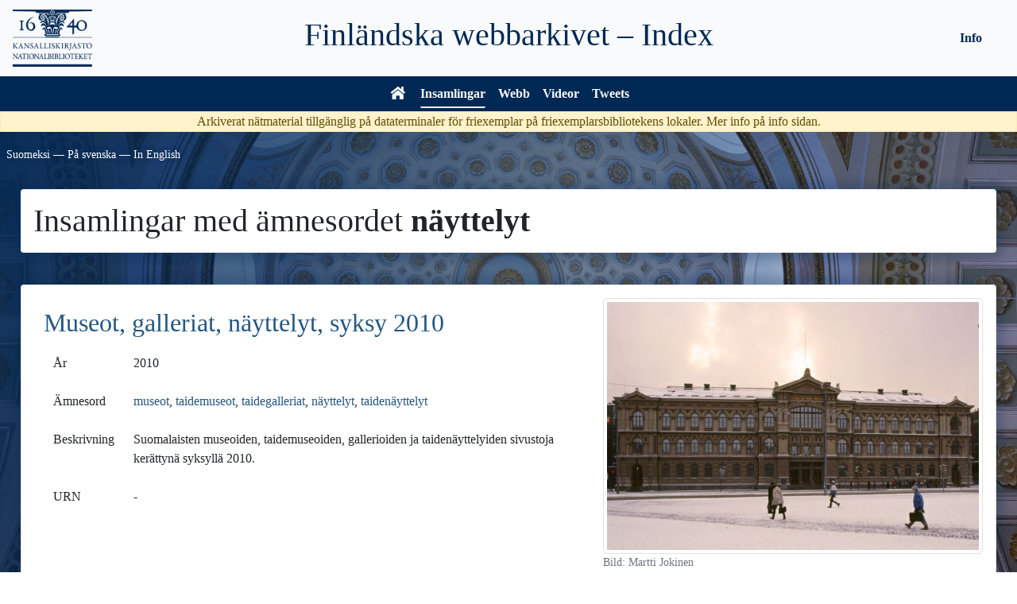

--- FILE ---
content_type: text/html; charset=UTF-8
request_url: https://verkkoarkisto.kansalliskirjasto.fi/va/index.php/crawls/keyword/n%C3%A4yttelyt?lang=sv
body_size: 322549
content:
<!DOCTYPE html>
<html lang="sv">
  <head>
    <meta charset="utf-8" />
    <meta http-equiv="X-UA-Compatible" content="IE=edge" />
    <meta name="viewport" content="width=device-width, initial-scale=1" />
    <meta name="author" content="Kansalliskirjasto" />
    <link rel="icon" href="./favicon.ico" />
    <title>Webbarkivet &#x7C; Webbarkivet</title>
    <link href="https://verkkoarkisto.kansalliskirjasto.fi/va/files/bootstrap-5.0.2-dist/css/bootstrap.min.css" rel="stylesheet" />
    <link href="https://verkkoarkisto.kansalliskirjasto.fi/va/files/jquery-ui-1.12.1.min.css" rel="stylesheet" />
    <link href="https://verkkoarkisto.kansalliskirjasto.fi/va/files/DataTables/datatables.min.css" rel="stylesheet" />
    <link href="https://verkkoarkisto.kansalliskirjasto.fi/va/files/misc-styles.css" rel="stylesheet" />
    <script src="https://verkkoarkisto.kansalliskirjasto.fi/va/files/bootstrap-5.0.2-dist/js/bootstrap.bundle.min.js" async></script>
    <script src="https://verkkoarkisto.kansalliskirjasto.fi/va/files/jquery-3.6.0.min.js"></script>
    <script src="https://verkkoarkisto.kansalliskirjasto.fi/va/files/jquery-ui-1.12.1.min.js" defer></script>
    <script src="https://verkkoarkisto.kansalliskirjasto.fi/va/files/DataTables/datatables.min.js" defer></script>
    <script src="https://verkkoarkisto.kansalliskirjasto.fi/va/files/misc-js.js" defer></script>
    <!-- Matomo -->
    <script>
        var _paq = window._paq = window._paq || [];
        /* tracker methods like "setCustomDimension" should be called before "trackPageView" */
        _paq.push(['trackPageView']);
        _paq.push(['enableLinkTracking']);
        (function() {
        var u="https://tilasto.kansalliskirjasto.fi/";
        _paq.push(['setTrackerUrl', u+'piwik.php']);
        _paq.push(['setSiteId', '19']);
        var d=document, g=d.createElement('script'), s=d.getElementsByTagName('script')[0];
        g.async=true; g.src=u+'piwik.js'; s.parentNode.insertBefore(g,s);
          })();
    </script>
    <!-- End Matomo Code -->

    <script>
      // Datepicker settings
      var dpSettings = {
        showButtonPanel: true,
        closeText: "Stäng",
        currentText: "Idag",
        prevText: "Förra",
        nextText: "Nästa",
        showOn: "butt",
        dateFormat: "dd/mm/yy",
        firstDay: 1,
        changeYear: true,
        yearRange: "2000:2030",
        dayNames: "Söndag Måndag Tisdag Onsdag Torsdag Fredag Lördag".split(" "),
        dayNamesMin: "Sö Må Ti On To Fr Lö".split(" "),
        dayNamesShort: "Sön Mån Tis Ons Tor Fre Lör".split(" "),
        monthNames: "Januari Februari Mars April Maj Juni Juli Augusti September Oktober November December".split(" "),
        monthNamesShort: "Jan Feb Mar Apr Maj Jun Jul Aug Sep Okt Nov Dec".split(" "),
        beforeShow: function (input) { input.disabled = true; return {}; },
        onClose: function (_) { this.disabled = false; }
      };

      // DataTable settings
      var dtSettings = {
        order: [[0, "desc"]],
        paginate: false,
        info: false,
        language: {
          search: "<img src='https://verkkoarkisto.kansalliskirjasto.fi/va/files/images/icon_search.svg' alt='' />",
          zeroRecords: "Inga resultat!",
          aria: {
            sortAscending: ": sortera i stigande ordning",
            sortDescending: ": sortera i fallande ordning"
          }
        }
      };
      var dtInputAria = "Sök i insamlingen";
    </script>
  </head>

  <body>
    <div id="main-wrapper">
    <nav class="navbar navbar-expand-md navbar-dark grid-container-md">
      <div class="logo-header grid-container-md">
        <div class="KK-logo">
          <a class="skip-main-link" href="#main-content"><span>Skippa till innehållet</span></a>
                    <a href="https://www.kansalliskirjasto.fi/" tabindex="0">
                      <img alt="Nationalbibliotekets logotyp - Framsidan" src="https://verkkoarkisto.kansalliskirjasto.fi/va/files/images/KK_logo_keskitetty_sf_swe_rgb.png" />
            <img alt="Nationalbibliotekets logotyp - Framsidan" src="https://verkkoarkisto.kansalliskirjasto.fi/va/files/images/KK_logo_keskitetty_sf_swe_rgb_white.png" />
                    </a>
                  </div>
        <div class="firm-header">
          <a href="https://verkkoarkisto.kansalliskirjasto.fi/va">
            <h1>Finländska webbarkivet – Index</h1>
          </a>
        </div>
      </div>
      <button type="button" class="navbar-toggler float-end" data-bs-toggle="collapse" data-bs-target="#navbar" aria-expanded="false" aria-controls="navbar" aria-label="Öppna/Stäng meny">
          <span class="navbar-toggler-icon"></span>
        </button>
      <div id="navbar" class="collapse navbar-collapse pt-3 pt-md-0">
          <div class="navbar-nav d-md-flex justify-content-md-center">
            <div class="links-main d-md-flex">
              <a href="https://verkkoarkisto.kansalliskirjasto.fi/va" class="nav-link">
                <svg viewBox="0 0 64 56" width="24" height="21" stroke="white" stroke-width="1" fill="white" id="home-icon" aria-label="Webbarkivet">
                  <polygon points="5,31 0,25 31,0 32,0 63,25 57,31 32,11 31,11" /><!-- Roof -->
                  <polygon points="47,17 47,0 55,0 55,23" /><!-- Chimney -->
                  <polygon points="7,55 7,35 31,16 32,16 55,35 55,55 39,55 39,39 23,39 23,55" />
                </svg>
              </a>
              <a href="https://verkkoarkisto.kansalliskirjasto.fi/va/index.php/crawls" class="nav-link menu-selected">Insamlingar</a>
              <a href="https://verkkoarkisto.kansalliskirjasto.fi/va/index.php/WebsitesWord" class="nav-link">Webb</a>
              <a href="https://verkkoarkisto.kansalliskirjasto.fi/va/index.php/videos" class="nav-link">Videor</a>
              <a href="https://verkkoarkisto.kansalliskirjasto.fi/va/index.php/tweets" class="nav-link">Tweets</a>
            </div>
            <div class="links-info d-md-flex justify-content-md-center align-items-md-center">
              <a href="https://verkkoarkisto.kansalliskirjasto.fi/va/index.php/info" class="info-nav nav-link">Info</a>
            </div>
          </div>
        </div>
    </nav>
        <div id="public-alert" class="alert alert-warning text-center">
        <p>Arkiverat nätmaterial tillgänglig på dataterminaler för friexemplar på friexemplarsbibliotekens lokaler. Mer info <!-- <a href="https://verkkoarkisto.kansalliskirjasto.fi/va/index.php/info"> -->på info sidan.<!-- </a> -->  </p>
      </div>
                    <div id="set-lang">
            <a lang="fi" id="set_lang_fi" tabindex="0" class="langlink" href="https://verkkoarkisto.kansalliskirjasto.fi/va/index.php/crawls/keyword/n%C3%A4yttelyt?lang=fi">Suomeksi</a> &#x2015;
            <a lang="sv" id="set_lang_se" tabindex="0" class="langlink" href="https://verkkoarkisto.kansalliskirjasto.fi/va/index.php/crawls/keyword/n%C3%A4yttelyt?lang=sv">På svenska</a> &#x2015;
            <a lang="en" id="set_lang_en" tabindex="0" class="langlink" href="https://verkkoarkisto.kansalliskirjasto.fi/va/index.php/crawls/keyword/n%C3%A4yttelyt?lang=en">In English</a>
        </div>

    <div id="main-content" class="container body-container">
<div class="keyword-header"><h1 class="white">Insamlingar med ämnesordet <strong>näyttelyt</strong></h1></div>
<div class="crawl grid-container card">
    <figure class="card-img-top">
        <img src="[data-uri]" alt="" class="img-thumbnail" width="360" height="240"/>
        <figcaption class="figure-caption">
        Bild: Martti Jokinen        </figcaption>
    </figure>
    <div class="card-body type-narrow">
                    <h2><a href="https://verkkoarkisto.kansalliskirjasto.fi/va/index.php/crawls/crawl/2010_museo">Museot, galleriat, näyttelyt, syksy 2010</a></h2>
                <div class="grid-container crawl-text card-text">
            <div class="crawl-text r1 c1">År</div>
            <div class="crawl-text r1 c2">2010</div>
            <div class="crawl-text r2 c1">Ämnesord</div>
            <div class="crawl-text r2 c2" lang="fi">
                <a href="https://verkkoarkisto.kansalliskirjasto.fi/va/index.php/crawls/keyword/museot">museot</a>, <a href="https://verkkoarkisto.kansalliskirjasto.fi/va/index.php/crawls/keyword/taidemuseot">taidemuseot</a>, <a href="https://verkkoarkisto.kansalliskirjasto.fi/va/index.php/crawls/keyword/taidegalleriat">taidegalleriat</a>, <a href="https://verkkoarkisto.kansalliskirjasto.fi/va/index.php/crawls/keyword/n%C3%A4yttelyt">näyttelyt</a>, <a href="https://verkkoarkisto.kansalliskirjasto.fi/va/index.php/crawls/keyword/taiden%C3%A4yttelyt">taidenäyttelyt</a>            </div>
            <div class="crawl-text r3 c1">Beskrivning</div>
            <div class="crawl-text r3 c2" lang="fi">Suomalaisten museoiden, taidemuseoiden, gallerioiden ja taidenäyttelyiden sivustoja kerättynä syksyllä 2010.</div>
            <div class="crawl-text r4 c1">URN</div>
            <div class="crawl-text r4 c2">-</div>
        </div>
    </div>
    </div>
<div class="crawl grid-container card">
    <figure class="card-img-top">
        <img src="[data-uri]" alt="" class="img-thumbnail" width="360" height="240"/>
        <figcaption class="figure-caption">
        Bild: Primulan kahvila, kahvilasali; asiakkaita aterioimassa, taustalla työntekijöitä tiskin takana Pietinen Oy Aarne, Valokuvaaja 1950, Rättigheter: CC BY-ND 4.0        </figcaption>
    </figure>
    <div class="card-body type-narrow">
                    <h2><a href="https://verkkoarkisto.kansalliskirjasto.fi/va/index.php/crawls/crawl/2024_ruokakerays">Suomalainen ruokakulttuuri 2024</a></h2>
                <div class="grid-container crawl-text card-text">
            <div class="crawl-text r1 c1">År</div>
            <div class="crawl-text r1 c2">2024</div>
            <div class="crawl-text r2 c1">Ämnesord</div>
            <div class="crawl-text r2 c2" lang="fi">
                <a href="https://verkkoarkisto.kansalliskirjasto.fi/va/index.php/crawls/keyword/ruoka">ruoka</a>, <a href="https://verkkoarkisto.kansalliskirjasto.fi/va/index.php/crawls/keyword/sy%C3%B6minen">syöminen</a>, <a href="https://verkkoarkisto.kansalliskirjasto.fi/va/index.php/crawls/keyword/ruokailu">ruokailu</a>, <a href="https://verkkoarkisto.kansalliskirjasto.fi/va/index.php/crawls/keyword/ruokakulttuuri">ruokakulttuuri</a>, <a href="https://verkkoarkisto.kansalliskirjasto.fi/va/index.php/crawls/keyword/n%C3%A4yttelyt">näyttelyt</a>, <a href="https://verkkoarkisto.kansalliskirjasto.fi/va/index.php/crawls/keyword/ravintolat">ravintolat</a>, <a href="https://verkkoarkisto.kansalliskirjasto.fi/va/index.php/crawls/keyword/ruoanvalmistus">ruoanvalmistus</a>, <a href="https://verkkoarkisto.kansalliskirjasto.fi/va/index.php/crawls/keyword/juomat">juomat</a>            </div>
            <div class="crawl-text r3 c1">Beskrivning</div>
            <div class="crawl-text r3 c2" lang="fi">Keräys liittyy Kansalliskirjaston Syömään-näyttelyyn, joka tutkii suomalaista ruokakulttuuria eri näkökulmista. Keräyksessä painotetaan toisaalta arjen ruokailua ja toisaalta elämyksellisyyttä; mukana on mm. ravintoloiden ja ruuanvalmistajien verkkosivustoja, blogeja, sekä videoita Youtubesta ja TikTokista.</div>
            <div class="crawl-text r4 c1">URN</div>
            <div class="crawl-text r4 c2">-</div>
        </div>
    </div>
    </div>
            <br /><br />
    </div><!-- /.container -->

    <div id="main-footer" class="text-center footer-text">

    <p>
  <a href="https://verkkoarkisto.kansalliskirjasto.fi/va/index.php/info" class="footer-text">Info</a> &#x2015;
  <a href="https://verkkoarkisto.kansalliskirjasto.fi/va/index.php/info/search" class="footer-text">Sökanvisningar</a> &#x2015;
  <a href="https://verkkoarkisto.kansalliskirjasto.fi/va/index.php/info/cite" class="footer-text">Anvisning om hänvisningar</a> &#x2015;
  <a href="https://verkkoarkisto.kansalliskirjasto.fi/va/index.php/info/contact" class="footer-text">Kontaktinformation</a> &#x2015;
  <a href="https://verkkoarkisto.kansalliskirjasto.fi/va/index.php/info/feedback" class="footer-text">Föreslå innehåll för insamling</a>
</p>

    </div>
    </div>

  </body>
</html>
